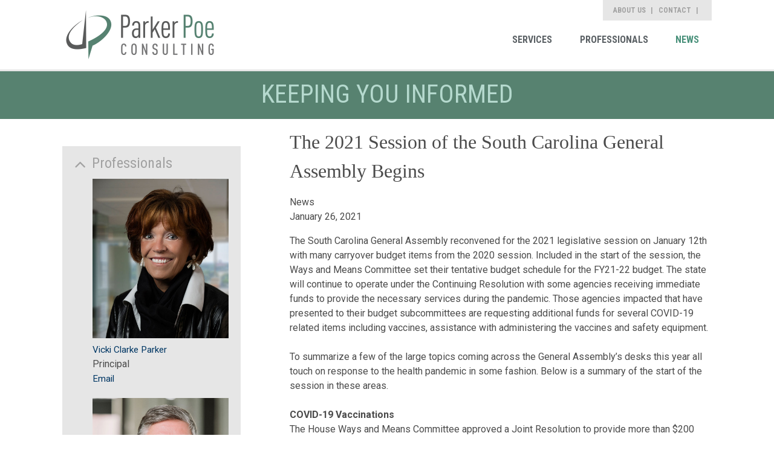

--- FILE ---
content_type: text/html; charset=utf-8
request_url: https://www.parkerpoeconsulting.com/news/2021/01/the-2021-session-of-the-south-carolina-general
body_size: 7782
content:


<!DOCTYPE html>
<html>
<head id="header">
        <meta charset="utf-8">
        <meta content="width=device-width, initial-scale=1.0" name="viewport">

        <link href="/assets/images/branding/favicon.ico" rel="shortcut icon" sizes="32x32" type="image/png">
        <link rel="canonical" href="https://www.parkerpoeconsulting.com/news/2021/01/the-2021-session-of-the-south-carolina-general" />

        <!-- apple -->
        <link href="/assets/images/branding/apple-touch-icon-114x114-precomposed.png" rel="apple-touch-icon-precomposed" sizes="114x114" type="image/png">
        <link href="/assets/images/branding/apple-touch-icon-72x72-precomposed.png" rel="apple-touch-icon-precomposed" sizes="72x72" type="image/png">
        <link href="/assets/images/branding/apple-touch-icon-57x57-precomposed.png" rel="apple-touch-icon-precomposed" sizes="57x57" type="image/png">
        <link href="/assets/images/branding/apple-touch-icon-precomposed.png" rel="apple-touch-icon-precomposed" type="image/png">

        <!-- stylesheets -->
        <!-- <link rel="stylesheet" type="text/css" href="//cloud.typography.com/7478072/746164/css/fonts.css" />-->
        <link rel="stylesheet" type="text/css" href="//fonts.googleapis.com/css?family=Roboto:400,100,300,500,700" />
        <link rel="stylesheet" type="text/css" href="//fonts.googleapis.com/css?family=Roboto+Condensed:400,700,300" />
        <link href="/assets/styles/print.css" rel="stylesheet" media="print">
        <link href="/assets/styles/styles.css?v=20230727" rel="stylesheet">
    

   <!-- Google tag (gtag.js) -->
    <script async src="https://www.googletagmanager.com/gtag/js?id=G-HZCFRV9PGW"></script>
    <script>
        window.dataLayer = window.dataLayer || [];
        function gtag() { dataLayer.push(arguments); }
        gtag('js', new Date());
        gtag('config', 'G-HZCFRV9PGW');
    </script>

    <script src='https://www.google.com/recaptcha/api.js'></script>
    <script src='/assets/scripts/libs/jquery/jquery.min.js'></script>
    <script data-main="/assets/scripts/config" src="/assets/scripts/libs/requirejs/require.js"></script>

    
    <link href="/assets/styles/templates/news-detail.css" rel="stylesheet">
    <link href="/assets/styles/print.css" rel="stylesheet" media="print">


  <script>
      (function () {
          var zi = document.createElement('script');
          zi.type = 'text/javascript';
          zi.async = true;
          zi.referrerPolicy = 'unsafe-url';
          zi.src = 'https://ws.zoominfo.com/pixel/62e981df953f3e008e0f0f8f';
          var s = document.getElementsByTagName('script')[0];
          s.parentNode.insertBefore(zi, s);
      })();
  </script>

    <meta name="twitter:card" content="Summary" />

<meta  property="og:type" content="website" />
<meta  property="og:title" content="The 2021 Session of the South Carolina General Assembly Begins" />
<meta  property="og:description" content="COVID-19 continues to the legislative session into the new year." />
<meta  property="og:image" content="https://www.parkerpoeconsulting.com/images/_wbmanaged/56609_wbc_socialimage.jpeg" />
<meta  name="twitter:card" content="summary_large_image" />
<meta  name="twitter:title" content="The 2021 Session of the South Carolina General Assembly Begins" />
<meta  name="twitter:description" content="COVID-19 continues to the legislative session into the new year." />
<meta  name="twitter:image" content="https://www.parkerpoeconsulting.com/images/_wbmanaged/56609_wbc_socialimage.jpeg" />

<script type="text/javascript">
 $(document).ready(function() {
  if ($('.wb-editor-form').length>0) {
    $.getScript("/satlib/h/resource/publicWBFormScripts.ashx");
  }
 });
</script>
<title>
	The 2021 Session of the South Carolina General Assembly Begins  |  Parker Poe Consulting
</title></head>
<body class=" shownews_page landing interior--news-events  ">
    <form method="post" action="./shownews.aspx?show=35630" id="ctl00">
<div class="aspNetHidden">
<input type="hidden" name="__VIEWSTATE" id="__VIEWSTATE" value="/[base64]/2/8iLcUz+G0djHAE=" />
</div>

<div class="aspNetHidden">

	<input type="hidden" name="__VIEWSTATEGENERATOR" id="__VIEWSTATEGENERATOR" value="C02E5F0B" />
</div>
        

<!-- mobile -->
<a href="javascript:void(0);" id="navigation__btn" class="offset--left"></a>
<div class="navigation--container__mobile">
    <nav role="navigation" aria-label="Parker Poe Main Navigation">
        <ul class="nav--list">
            <li class="nav--item"><a class="area" href="/Services" role="link">Services</a></li>
            <li class="nav--item"><a class="bio" href="/Professionals" role="link">Professionals</a></li>
            <li class="nav--item"><a class="news" href="/News" role="link">News</a></li>
        </ul>
    </nav>
    <nav role="navigation" aria-label="Parker Poe Secondary Navigation">
        <ul class="nav--list">
            <li class="nav--item"><a class="about" href="/aboutparkerpoeconsulting/aboutus" role="link">About Us</a></li>
            <li class="nav--item"><a class="contact" href="/contactus" role="link">Contact</a></li>
        </ul>
    </nav>
</div>
<!-- end mobile -->

        <section id="core" class="core">
            <header class="core--header">
                
                    <!-- Main Navigation Starts -->
                    <div class="navigation--container">
                        <h1>
                            <a href="/" role="link" title="Parker Poe">
                                
    <img src="/assets/images/branding/branding-main-logo.png" alt="ParkerPoe Consulting" />    

                            </a>
                        </h1>
                        <div class="print-logo">
                            
    <img src="/assets/images/branding/branding-main-logo.png" alt="ParkerPoe Consulting" />    

                        </div>
                        <div class="nav--group">
                            <nav role="navigation" aria-label="Parker Poe Secondary Navigation">
                                <ul class="nav--list">
                                    <li class="nav--item"><a class="about" href="/aboutparkerpoeconsulting/aboutus" role="link">About Us</a></li>
                                    <li class="nav--item"><a class="contact" href="/contactus" role="link">Contact</a></li>
                                </ul>
                            </nav>
                            <nav role="navigation" aria-label="Parker Poe Consulting Main Navigation">
                                <ul class="nav--list">
                                    <li class="nav--item"><a class="services" href="/Services" role="link">Services</a></li>
                                    <li class="nav--item"><a class="bio" href="/Professionals" role="link">Professionals</a></li>
                                    <li class="nav--item"><a class="news" href="/News" role="link">News</a></li>
                                </ul>
                            </nav>
                        </div>
                    </div>
                    <!-- Main Navigation Ends -->
                
            </header>
            <progress value="0"></progress>
            
    <h2 class="content-heading">Keeping you informed</h2>

    <section class="content detail">
        <div class="content--base column--two align--right">
            <h1>The 2021 Session of the South Carolina General Assembly Begins</h1>
            <h3></h3>
            <ul>
                <li>News</li>
                <li>January 26, 2021</li>
            </ul>
            <article>
                <div>
                    <p>The South Carolina General Assembly reconvened for the 2021 legislative session on January 12th with many carryover budget items from the 2020 session. Included in the start of the session, the Ways and Means Committee set their tentative budget schedule for the FY21-22 budget. The state will continue to operate under the Continuing Resolution with some agencies receiving immediate funds to provide the necessary services during the pandemic. Those agencies impacted that have presented to their budget subcommittees are requesting additional funds for several COVID-19 related items including vaccines, assistance with administering the vaccines and safety equipment.</p>

<p>To summarize a few of the large topics coming across the General Assembly&rsquo;s desks this year all touch on response to the health pandemic in some fashion. Below is a summary of the start of the session in these areas.</p>

<p><strong>COVID-19 Vaccinations</strong><br />
The House Ways and Means Committee approved a Joint Resolution to provide more than $200 million from contingency funds for COVID-19 vaccinations. Funds, shared between DHEC and MUSC total more than $100 million, with the remainder to be allocated to hospitals and other providers to administer vaccines across the state.</p>

<p><strong>COVID-19 Liability Protections</strong><br />
The Governor is pushing for COVID-19 liability protections for businesses acting in good faith to follow public health guidelines. Many business associations and organizations across the state are pushing for these protections to help businesses remain operational. Both the Senate and the House have now pre-filed or introduced bills (S.147 and H.3597).</p>

<p>A Senate Judiciary Subcommittee met to discuss COVID-19 liability in late January and will continue to do so moving forward.</p>

<p><strong>Broadband Internet</strong><br />
In addition to the $50 million invested in broadband in 2020, McMaster has proposed $30 million for expansion. The current environment may not be able to accommodate the full request but this is a symbol that broadband expansion is a priority for the General Assembly.</p>

<p><strong>Workforce Development and Education</strong><br />
Governor McMaster announced he is allocating just shy of $20 million from the Governor&rsquo;s Emergency Education Relief (GEER) Fund for education and workforce training. These are funds that were previously assigned to state governors via the CARES Act to support agencies that have a role in education and have been adversely impacted by the COVID-19 pandemic. The funds, per the announcement, will be allocated with:</p>

<ul>
	<li>$8 million to the South Carolina Technical College System for workforce training for 3,100 adults in such career areas as: Healthcare, Computer Technology and Information Technology, Advanced Manufacturing, Distribution and Logistics, and Criminal Justice and Corrections.</li>
	<li>$7 million to early childhood education</li>
	<li>$4.9 million to address the educational needs of foster care children and youth in group homes.</li>
</ul>

<p>The Ways and Means Committee unanimously approved H.3609 to transfer $50 million from the Contingency Reserve Fund to the Executive Budget Office allocating these dollars to districts to restore teacher step increases that were suspended in 2020.</p>

<p>Further proposed budget allocations include $176 million for capital improvement projects at colleges and universities, $80 million need-based scholarships/grants at public and private colleges and universities, and $5.6 million to put a full-time nurse in every school district across the state.</p>

<p><strong>Unemployment Benefits</strong><br />
The Department of Employment and Workforce (DEW) announced it has paid more than $10 million in the first found of Federal Pandemic Unemployment Compensation benefits. Starting with the week ending January 2, 2021, those eligible to receive at least $1 of unemployment will also receive an additional $300 on top of their weekly benefit amount.</p>

<p>For more information, please contact us or your regular Parker Poe Consulting contact.</p>

                </div>
            </article>
            
            
        </div>
        <aside class="sidebar--generaln">
            
                    <div class="is-expanded sidebar--accordion">
                        <h5>Professionals</h5>
                        <ul>
                
                    <li>
                        <a href='/professionals/Parker'><img src='/images/ConProfessional/67710_websiteimage.jpg' alt='' width='295' height='346'></a><br>
                        <a href="/professionals/Parker">Vicki Clarke Parker</a><br>
                        Principal<br/>
                        <a href="mailto:vicki@parkerpoeconsulting.com">Email</a>
                    </li>
                
                    <li>
                        <a href='/professionals/Puhlasky'><img src='/images/ConProfessional/79834_websiteimage.jpg' alt='' width='295' height='346'></a><br>
                        <a href="/professionals/Puhlasky">Jason J.  Puhlasky</a><br>
                        Principal<br/>
                        <a href="mailto:jason@parkerpoeconsulting.com">Email</a>
                    </li>
                
                    <li>
                        <a href='/professionals/Hiott'><img src='/images/ConProfessional/67599_websiteimage.jpg' alt='' width='295' height='346'></a><br>
                        <a href="/professionals/Hiott">Lander Hiott</a><br>
                        Deputy Principal<br/>
                        <a href="mailto:lander@parkerpoeconsulting.com">Email</a>
                    </li>
                
                    </ul>
                    </div>
                
            
                    <div class="is-expanded sidebar--accordion">
                        <h5>Practices</h5>
                        <ul>
                
                    <li><a href="/practices/sc-government-relations">South Carolina Government Relations</a></li>
                
                    </ul>
                    </div>
                
            
        </aside>
    </section>

            

<!-- Footer Section starts -->
<footer id="footer">
    <section class="content--grid">
        <div class="content--mask">
            <ul>
                <li><a href="/termsofuse" role="link">Terms of Use</a></li>
                <li><a href="/disclaimer" role="link">Disclaimer</a></li>
                <li><a href="/contactus" role="link">Contact Us</a></li>
            </ul>
            <div class="social--container">
                <ul>
                    <li><a href="https://www.facebook.com/parkerpoeconsulting/" role="link" target="Facebook">Facebook</a></li>
                    <li><a href="https://twitter.com/PP_Consulting" role="link" target="Twitter">Twitter</a></li>
                    <li><a href="https://www.linkedin.com/company/5245540?trk=vsrp_companies_res_name&trkInfo=VSRPsearchId%3A471795911484757407760%2CVSRPtargetId%3A5245540%2CVSRPcmpt%3Aprimary" role="link" target="Linkedin">Linkedin</a></li>
                    
                </ul>
            </div>
        </div>
    </section>
    <h6>© Copyright 2026 Parker Poe Consulting</h6>
</footer>
<!-- Footer Section Ends -->

        </section>
        <!-- CORE -->
    </form>
    
    <script type="text/javascript">
        //<![CDATA[
        require(['main'], function () {
            require(['app/expand-collapse'], function () {

            });
        });
        //]]>
    </script>

    <div id="scripts">
        <script type="text/javascript">
            // custom form wrapper
            function sl_wbf_SubmitCallback(wrapper, valid) {
                var fields = wrapper.find(".wb-editor-form-element");

                var requiredfields = fields.filter("[required='required'][type='email']");
                requiredfields.each(function () {
                    var em = $(this).val();
                    var atpos = em.indexOf("@");
                    var dotpos = em.lastIndexOf(".");
                    if (atpos < 1 || dotpos < atpos + 2 || dotpos + 2 >= em.length || em.length == 0) {
                        $(this).addClass("wb-editor-form-invalid");
                        valid = false;
                    }
                    else {
                        $(this).removeClass("wb-editor-form-invalid");
                    }
                });

                if (grecaptcha.getResponse() == '') {
                    wrapper.find(".g-recaptcha").append("<div class='wb-editor-form-captcha-failed'>Captcha Failed</div>");
                    valid = false;
                }
                else {
                    wrapper.find(".g-recaptcha .wb-editor-form-captcha-failed").hide();
                }
                return valid;
            }

            $(".wb-editor-form .g-recaptcha").contents().filter(function () {
                return (this.nodeType == 3);
            }).remove();

            //<![CDATA[

            require(['main'], function () {
                require(['jquery', 'app/defaultbutton'], function ($) {
                    $('#navigation__btn').on('click', function (e) {
                        e.preventDefault();
                        return $('body').toggleClass("offset--left");
                    });

                    $('#search-btn-mobile').on('click', function (e) {
                        e.preventDefault();

                        var keyword = $('.site-search #form--search').val();
                        if (keyword != '' && keyword != 'What Can We Help You Find?') {
                            document.location.href = '/search?qu=' + keyword;
                        }
                        return false;
                    });
                });
            });

            require(['main'], function () {
                require(['jquery', 'app/defaultbutton', 'app/progress-polyfill'], function ($) {

                    $('header a').each(function () {
                        var a = new RegExp('/' + window.location.host + '/');
                        var alink = $(this).attr("href");
                        if (alink.indexOf("javascript") < 0 && alink.indexOf("#") < 0 && alink.indexOf("http") >= 0 && !a.test(alink)) {
                            $(this).attr("target", "_blank");
                        }
                    });
                    $(document).on('ready', function () {
                        var winHeight = $(window).height(),
                            docHeight = $(document).height(),
                            progressBar = $('progress'),
                            max, value;

                        /* Set the max scrollable area */
                        max = docHeight - winHeight;
                        progressBar.attr('max', max);

                        $(document).on('scroll', function () {
                            value = $(window).scrollTop();
                            progressBar.attr('value', value);
                        });

                        $(window).on('resize', function () {
                            winHeight = $(window).height(),
                                docHeight = $(document).height();

                            max = docHeight - winHeight;
                            progressBar.attr('max', max);

                            value = $(window).scrollTop();
                            progressBar.attr('value', value);
                        });
                    });

                    $('.sitesearch--container .form--label').on('click', function () {
                        $('.core--header .form--items').slideToggle();
                        $(this).toggleClass('close');
                        if ($(this).hasClass('close')) {
                            $('input#form--search').focus();
                        }
                    });

                    $('#search-btn').click(function (e) {
                        e.preventDefault();

                        var keyword = $('.sitesearch--container #form--search').val();
                        if (keyword != '' && keyword != 'What Can We Help You Find?') {
                            document.location.href = '/search?qu=' + keyword;
                        }
                        return false;
                    });
                });
            });
            //]]>
        </script>

      <noscript>
        <img src=https://ws.zoominfo.com/pixel/62e981df953f3e008e0f0f8f width="1" height="1" style="display: none;" alt="websights"/>
      </noscript>
    </div>
</body>
</html>
<!-- Cached:1/22/2026 11:24:56 AM -->


--- FILE ---
content_type: text/css
request_url: https://www.parkerpoeconsulting.com/assets/styles/styles.css?v=20230727
body_size: 12410
content:
@charset "UTF-8";

/* ==========================================================================

   IMPORTS

   ========================================================================== */

/*

   Dependencies and 3rd-Party Frameworks  

   ========================================================================== */

@import url(/assets/styles/libs/components-font-awesome/font-awesome.css);

/* ==========================================================================

   Normalize.scss settings

   ========================================================================== */

/**

 * Includes legacy browser support IE6/7

 *

 * Set to false if you want to drop support for IE6 and IE7

 */

/* ==========================================================================

   HTML5 display definitions

   ========================================================================== */

/*

 * Corrects `block` display not defined in IE 8/9.

 */

@import url(/assets/styles/libs/components-font-awesome/font-awesome.css);

@import url(/assets/styles/libs/components-font-awesome/font-awesome.css);

article,
aside,
details,
figcaption,
figure,
footer,
header,
hgroup,
main,
nav,
section,
summary { display: block; }



/**

 * Correct `inline-block` display not defined in IE 6/7/8/9 and Firefox 3.

 */

audio,
canvas,
video { display: inline-block; }



/**

 * Prevents modern browsers from displaying `audio` without controls.

 * Remove excess height in iOS 5 devices.

 */

audio:not([controls]) { display: none; height: 0; }



/**

 * Address styling not present in IE 8/9.

 */

[hidden] { display: none; }



/* ==========================================================================

   Base

   ========================================================================== */

/**

 * 1. Set default font family to sans-serif.

 * 2. Prevent iOS text size adjust after orientation change, without disabling

 * 3.Corrects text resizing oddly in IE 6/7 when body `font-size` is set using

 *    `em` units.

 */

html { font-family: sans-serif; /* 1 */ -ms-text-size-adjust: 100%; /* 2 */ -webkit-text-size-adjust: 100%; /* 2 */ }



/**

 * Remove default margin.

 */

body { margin: 0; }



/* ==========================================================================

   Links

   ========================================================================== */

/**

 * Address `outline` inconsistency between Chrome and other browsers.

 */

/**

 * Improves readability when focused and also mouse hovered in all browsers.

 */

a:focus { outline: thin dotted; }

a:active, a:hover { outline: 0; }



/* ==========================================================================

   Typography

   ========================================================================== */

/**

 * Addresses font sizes and margins set differently in IE 6/7.

 * Address variable `h1` font-size and margin within `section` and `article`

 * contexts in Firefox 4+, Safari 5, and Chrome.

 */

h1 { font-size: 2em; margin: 0.67em 0; }



/**

 * Address styling not present in IE 8/9, Safari 5, and Chrome.

 */

abbr[title] { border-bottom: 1px dotted; }



/**

 * Address style set to `bolder` in Firefox 4+, Safari 5, and Chrome.

 */

b,
strong { font-weight: bold; }



/**

 * Address styling not present in Safari 5 and Chrome.

 */

dfn { font-style: italic; }



/**

 * Address differences between Firefox and other browsers.

 */

hr { box-sizing: content-box; height: 0; }



/**

 * Addresses styling not present in IE 8/9.

 */

mark { background: #ff0; color: #000; }



/**

 * Addresses margins set differently in IE 6/7.

 */

/**

 * Correct font family set oddly in Safari 5 and Chrome.

 */

code,
kbd,
pre,
samp { font-family: monospace, serif; font-size: 1em; }



/**

 * Improve readability of pre-formatted text in all browsers.

 */

pre { white-space: pre-wrap; }



/**

 *  Set consistent quote types.

 */

q { quotes: "\201C" "\201D" "\2018" "\2019"; }



/**

 * Address inconsistent and variable font size in all browsers.

 */

small { font-size: 80%; }



/**

 * Prevent `sub` and `sup` affecting `line-height` in all browsers.

 */

sub,
sup { font-size: 75%; line-height: 0; position: relative; vertical-align: baseline; }



sup { top: -8px; }



sub { bottom: -0.25em; }



/* ==========================================================================

   Embedded content

   ========================================================================== */

/**

 * 1. Remove border when inside `a` element in IE 8/9.

 * 2. Improves image quality when scaled in IE 7.

 */

img { border: 0; }



/**

 * Correct overflow displayed oddly in IE 9.

 */

svg:not(:root) { overflow: hidden; }



/* ==========================================================================

   Figures

   ========================================================================== */

/**

 * Address margin not present in IE 8/9 and Safari 5.

 */

figure { margin: 0; }



/* ==========================================================================

   Forms

   ========================================================================== */

/**

 * Define consistent border, margin, and padding.

 */

fieldset { border: 1px solid #c0c0c0; margin: 0 2px; padding: 0.35em 0.625em 0.75em; }



/**

 * 1. Correct `color` not being inherited in IE 8/9.

 * 2. Remove padding so people aren't caught out if they zero out fieldsets.

 * 3. Corrects text not wrapping in Firefox 3.

 * 4. Corrects alignment displayed oddly in IE 6/7.

 */

legend { border: 0; /* 1 */ padding: 0; /* 2 */ }



/**

 * 1. Correct font family not being inherited in all browsers.

 * 2. Correct font size not being inherited in all browsers.

 * 3. Address margins set differently in Firefox 4+, Safari 5, and Chrome.

 * 4. Improves appearance and consistency in all browsers.

 */

button, input, select, textarea { font-family: inherit; /* 1 */ font-size: 100%; /* 2 */ margin: 0; /* 3 */ }

/**

 * Address Firefox 4+ setting `line-height` on `input` using `!important` in

 * the UA stylesheet.

 */

button, input { line-height: normal; }

/**

 * Address inconsistent `text-transform` inheritance for `button` and `select`.

 * All other form control elements do not inherit `text-transform` values.

 * Correct `button` style inheritance in Chrome, Safari 5+, and IE 8+.

 * Correct `select` style inheritance in Firefox 4+ and Opera.

 */

button, select { text-transform: none; }



/**

 * 1. Avoid the WebKit bug in Android 4.0.* where (2) destroys native `audio`

 *    and `video` controls.

 * 2. Correct inability to style clickable `input` types in iOS.

 * 3. Improve usability and consistency of cursor style between image-type

 *    `input` and others.

 * 4. Removes inner spacing in IE 7 without affecting normal text inputs.

 *    Known issue: inner spacing remains in IE 6.

 */

button, html input[type="button"], input[type="reset"], input[type="submit"] { -webkit-appearance: button; /* 2 */ cursor: pointer; /* 3 */ }



/**

 * Re-set default cursor for disabled elements.

 */

button[disabled], html input[disabled] { cursor: default; }



/**

 * 1. Address box sizing set to `content-box` in IE 8/9.

 * 2. Remove excess padding in IE 8/9.

 * 3. Removes excess padding in IE 7.

 *    Known issue: excess padding remains in IE 6.

 */

input[type="checkbox"], input[type="radio"] { box-sizing: border-box; /* 1 */ padding: 0; /* 2 */ }

/**

 * 1. Address `appearance` set to `searchfield` in Safari 5 and Chrome.

 * 2. Address `box-sizing` set to `border-box` in Safari 5 and Chrome

 *    (include `-moz` to future-proof).

 */

input[type="search"] { -webkit-appearance: textfield; /* 1 */ /* 2 */ box-sizing: content-box; }

/**

 * Remove inner padding and search cancel button in Safari 5 and Chrome

 * on OS X.

 */

input[type="search"]::-webkit-search-cancel-button,
input[type="search"]::-webkit-search-decoration { -webkit-appearance: none; }

/**

 * Remove inner padding and border in Firefox 4+.

 */

button::-moz-focus-inner,
input::-moz-focus-inner { border: 0; padding: 0; }



/**

 * 1. Remove default vertical scrollbar in IE 8/9.

 * 2. Improve readability and alignment in all browsers.

 */

textarea { overflow: auto; /* 1 */ vertical-align: top; /* 2 */ }



/* ==========================================================================

   Tables

   ========================================================================== */

/**

 * Remove most spacing between table cells.

 */

table { border-collapse: collapse; border-spacing: 0; }



/**

 * Libraries or frameworks which are required for or used by other modules

 *

 * Import the grid-settings before importing Neat

 * There are settings specified in the grid-settings file that are

 * required by Neat and should be specified before Neat is included

 */

@font-face { font-family: 'NoSpace'; font-weight: normal; font-style: normal; src: url("/assets/fonts//zerowidthspaces.eot"); src: url("/assets/fonts//zerowidthspaces.woff") format("woff"), url("/assets/fonts//zerowidthspaces.ttf") format("truetype"), url("/assets/fonts//zerowidthspaces.svg#NoSpace") format("svg"); }

/**

 * Media Queries

 * Media Queries for global elements based on screen variants:

 */

@font-face { font-family: 'NoSpace'; font-weight: normal; font-style: normal; src: url("/assets/fonts//zerowidthspaces.eot"); src: url("/assets/fonts//zerowidthspaces.woff") format("woff"), url("/assets/fonts//zerowidthspaces.ttf") format("truetype"), url("/assets/fonts//zerowidthspaces.svg#NoSpace") format("svg"); }

/**

 * Media Queries

 * Media Queries for global elements based on screen variants:

 */

p { margin: 0 0 24px; }



a { color: #578270; text-decoration: none; }

a:hover { color: #4B4B4B; }

a:active, a:focus { color: #4B4B4B; outline: none; }



hr { border-bottom: 1px solid #DDD; border-left: none; border-right: none; border-top: none; margin: 24px 0; }



img,
video { margin: 0; max-width: 100%; height: auto; }



abbr, acronym { border-bottom: 1px dotted #DDD; cursor: help; }



address { display: block; margin: 0 0 12px; }



hgroup { margin-bottom: 12px; }



del { color: #717171; }



blockquote { border: 0 none; color: #595959; margin: 0 0 24px 24px; }

@media screen and (min-width: 48em) {

    blockquote { border-left: 3px solid #DDD; padding-left: 36px; }
}



cite { color: #8b8b8b; font-style: italic; }

cite:before { content: '\2014 \00A0'; }



input, textarea { -webkit-appearance: none; -webkit-border-radius: 0; }



/**

 * Heading groups and generic any-heading class.

 * To target any heading of any level simply apply a class of `.hN`, e.g.:

 *

   <hgroup>

       <h1 class=hN>inuit.css</h1>

       <h2 class=hN>Best. Framework. Ever!</h2>

   </hgroup>

 *

 */

hgroup .hN { margin-bottom: 0; }



/**

 * A series of classes for setting massive type; for use in heroes, mastheads,

 * promos, etc.

 */

/*------------------------------------*\

    $SMALLPRINT

\*------------------------------------*/

/**

 * A series of classes for setting tiny type; for use in smallprint etc.

 */

footer .content--grid .social--container > ul ul { margin: 0; padding: 0; }
footer .content--grid .social--container > ul ul > li { list-style: none; }

/** ClearFix **/

footer .content--grid .social--container > ul ul { margin: 0; padding: 0; }
footer .content--grid .social--container > ul ul > li { list-style: none; }

.clearfix:after { content: "."; display: block; height: 0; clear: both; visibility: hidden; zoom: 1; }

/** Buttons Base **/

/** Homepage Section Overviews **/

/** Interior Page Header **/

/** Interior Page Title **/

.content--section > h4 { font: 1.875rem/1em Sentinel Ssm A, Sentinel Ssm B, serif; font-size: 1.75rem; line-height: 1em; font-family: Sentinel Ssm A, Sentinel Ssm B, serif; margin-bottom: 15px; }



.content--section { margin-bottom: 1.5em; }

    .content--section a { text-decoration: underline; }
    .content .content--base a { text-decoration: underline; }

    .professionals-listing a { text-decoration: none !important; }
    .content--news > li > h3 > a { text-decoration: none !important; }
    .listing__title a { text-decoration: none !important; }

.listing { list-style: none; padding: 0; margin: 0; }

.listing > li { margin-bottom: 1.5rem; }



.listing__title { font: 1.35rem/1.2em Sentinel Ssm A, Sentinel Ssm B, serif; font-size: 1.35rem; line-height: 1.2em; font-family: Sentinel Ssm A, Sentinel Ssm B, serif; margin-bottom: 0px; }



.listing__date { font-size: 0.8em; font-weight: 700; color: #999999; }



.listing__tag { font-style: italic; }

.listing__tag a { color: #999999 !important; }

.listing__tag a:hover { color: black; }



p { margin: 0 0 24px; }



a { color: #578270; text-decoration: none; }

a:hover { color: #4B4B4B; }

a:active, a:focus { color: #4B4B4B; outline: none; }



hr { border-bottom: 1px solid #DDD; border-left: none; border-right: none; border-top: none; margin: 24px 0; }



img,
video { margin: 0; max-width: 100%; height: auto; }



abbr, acronym { border-bottom: 1px dotted #DDD; cursor: help; }



address { display: block; margin: 0 0 12px; }



hgroup { margin-bottom: 12px; }



del { color: #717171; }



blockquote { border: 0 none; color: #595959; margin: 0 0 24px 24px; }

@media screen and (min-width: 48em) {

    blockquote { border-left: 3px solid #DDD; padding-left: 36px; }
}



cite { color: #8b8b8b; font-style: italic; }

cite:before { content: '\2014 \00A0'; }



input, textarea { -webkit-appearance: none; -webkit-border-radius: 0; }



/**

 * Heading groups and generic any-heading class.

 * To target any heading of any level simply apply a class of `.hN`, e.g.:

 *

   <hgroup>

       <h1 class=hN>inuit.css</h1>

       <h2 class=hN>Best. Framework. Ever!</h2>

   </hgroup>

 *

 */

hgroup .hN { margin-bottom: 0; }



/**

 * A series of classes for setting massive type; for use in heroes, mastheads,

 * promos, etc.

 */

/*------------------------------------*\

    $SMALLPRINT

\*------------------------------------*/

/**

 * A series of classes for setting tiny type; for use in smallprint etc.

 */

footer .content--grid .social--container > ul ul { margin: 0; padding: 0; }

footer .content--grid .social--container > ul ul > li { list-style: none; }



/**

 * Specfic Module Styles :: Main

 * All Resloutions and HIPDIs are included in

 * this file.

 */

/**

 * 1. Apply a natural box layout model to all elements

 *    http://www.paulirish.com/2012/box-sizing-border-box-ftw/

 *

 * 2. Apply font-smoothing to combat jagged edges of font-face fonts

 *

 * 3. Remove the default browser outline for active and focused elements

 * 

 * 4. Prevent Flicking on webkit base browser with transitioning

 *

 */

*, *:before, *:after { box-sizing: border-box; /* 1 */ outline: none !important; /* 3 */ -webkit-font-smoothing: antialiased; -moz-osx-font-smoothing: grayscale; }



html { font-size: 100%; font-size: 1em; font-family: sans-serif; }



body { color: #4B4B4B; font-family: Roboto, sans-serif; font-size: 1em; line-height: 1.5; overflow-x: hidden; }



h1, h2, h3, h4, h5, h6 { font-weight: 400; text-rendering: optimizeLegibility; margin: 0; }

/* custom */
h7 { margin: 0; font-size: 18px; }

html,
body { background-color: white; height: 100%; }



html { font-family: Roboto, sans-serif; }



a { color: #578270; text-decoration: none; }



a[href='javascript:nolink(0);'], a[href='javascript:nolink(0)']:hover { cursor: text; }



input:focus,
select:focus,
textarea:focus,
button:focus,
[contenteditable="true"]:focus { outline: none; }



.is-hidden { display: none; }



progress { display: none; }



.blockquote { color: #547d6c; margin: 15px 0px 15px 15px; display: block !important; line-height: 1; font-size: 1.25em; }

.blockquote:before { font-family: "FontAwesome"; content: "\f10d"; vertical-align: super; margin-right: 3px; }

.blockquote:after { font-family: "FontAwesome"; content: "\f10e"; vertical-align: super; margin-left: 3px; }



.content--search--toggle { padding: 0 3.125% 0; font-family: Roboto Condensed, sans-serif; }

.content--search--toggle .form-search-more { background: #578270; display: inline-block; padding: 0 9px 2px; }

.content--search--toggle .form-search-more a { color: #60ae96; font-weight: bold; }



.offset--left { transition: all .2s ease; }

.offset--left #navigation__btn.offset--left, .offset--left #core { margin-left: 270px; transition: all .2s ease; }

.offset--left #navigation__btn.offset--left:after { content: "\f00d"; }

.offset--left .navigation--container__mobile { left: 0; transition: all .2s ease; }

.offset--left .navigation--container__mobile #search-btn-mobile { height: 40px; }



#navigation__btn { position: fixed; display: inline-block; width: 100%; height: 40px; background: #e6e6e6; z-index: 9; -webkit-transform: translate3d(0, 0, 4px); transform: translate3d(0, 0, 4px); cursor: pointer; color: #999999; }

#navigation__btn.offset--left { margin-left: 0px; }

@media screen and (min-width: 48em) {

    #navigation__btn { display: none; }
}

#navigation__btn::after, #navigation__btn:after { content: "\f0c9"; font-family: "FontAwesome"; font-size: 1.5rem; padding: 1.5px 15px; text-align: center; display: inline-block; width: 48px; margin-left: 0px; }



#core { transition: all .2s ease; z-index: 0; position: absolute; left: 0; width: 100%; overflow: hidden; }

@media screen and (min-width: 48em) {

    #core { position: relative; width: auto; }
}

#core.offset--left { left: 270px; }

#core > h2 { padding: 10px 0; background: #578270; color: #b5d9ce; font-family: Roboto Condensed, sans-serif; font-weight: 500; text-align: center; font-size: 1.5em; text-transform: uppercase; }

#core > h2.is-sticky { width: 100%; z-index: 19; }

@media screen and (min-width: 48em) {

    #core > h2.is-sticky { margin-top: 115px; position: fixed; }
}

@media screen and (min-width: 48em) {

    #core > h2 { font-size: 2.6em; }
}



section.below-sticky { position: relative; margin-top: 0px; }

@media screen and (min-width: 48em) {

    section.below-sticky { margin-top: 189px; }
}



.content { position: relative; padding-top: 1px; margin: 0 auto; overflow: hidden; max-width: 72.125em; }

@media screen and (min-width: 64em) {

    .content { padding: 45px 3.125% 95px; }
}

.content .page-tools { position: relative; float: right; color: #8a8a8a; }

.content .page-tools .share { float: left; padding: 5px; cursor: pointer; }

.content .page-tools .share:hover, .content .page-tools .share.open { color: #003764; }

.content .page-tools .share i { padding-left: 5px; }

.content .page-tools .pdf { float: left; padding: 5px; cursor: pointer; }

.content .page-tools .pdf a { color: #8a8a8a; }

.content .page-tools .pdf a:hover { color: #003764; }

.content .page-tools .share-box { display: none; position: absolute; background: #e6e6e6; top: 25px; z-index: 50; width: 175px; right: 0%; }

.content .page-tools .share-box div { margin: 10px; padding: 7px 10px 7px 20px; background: #fff; border: 1px solid #c2c2c2; font-family: "Roboto Condensed"; font-weight: 700; font-size: 16px; text-transform: uppercase; }

.content .page-tools .share-box div a { color: #9b9b9b; }

.content .page-tools .share-box div a:hover { color: #003764; }

.content .page-tools .share-box div i { padding: 2px; font-size: 1.25em; float: right; }

.content .page-tools .share-box div.twitter a:hover { color: #55acee; }

.content .page-tools .share-box div.linked-in a:hover { color: #0976b4; }

.content .content--base { padding: 3.125%; }

.content .content--base .mobile--jumpto { display: none; }

@media all and (max-width: 48em) {

    .content .content--base .mobile--jumpto { display: block; padding: 10px; margin-bottom: 5px; margin-top: 20px; background-color: #e6e6e6; color: #a1a1a1; }
}

@media all and (max-width: 48em) {

    .content .content--base .mobile--jumpto:hover { color: #4b4b4b; }
}

@media screen and (min-width: 48em) {

    .content .content--base { padding: 0; }
}

.content .content--base > h4 { font: normal 2.375em/1.25em Sentinel Ssm A, Sentinel Ssm B, serif; margin: 0 auto 15px; }

@media screen and (min-width: 48em) {

    .content .content--base > h4 { font-size: 2.6875em; line-height: 1.3em; }
}

.content .content--base > img { margin-bottom: 1.875rem; }

@media screen and (min-width: 48em) {

    .content .content--base.column--two { width: 65%; }
}

.content .content--base.column--three { width: 30%; }

@media screen and (min-width: 48em) {

    .content .content--base.align--right { float: right; }
}

.content .content--base.align--left { float: left; }

.content .content--base.column--half { width: 49%; margin-left: 1%; }

.content .content--base.column--half:nth-child(even) { margin-left: 0; }

.content .content--meta { margin: 2.75rem 0; }

.content .content--meta > span { text-transform: uppercase; font: 700 0.875em/1.3em Roboto Condensed, sans-serif; display: inline-block; margin-bottom: 0.5rem; }

.content .content--meta > h4 { font: 500 1.5em/0.95em Roboto, sans-serif; color: #003764; }

.content .content--meta > p { font-style: italic; margin: 0; }

.content .content--meta > a { text-transform: uppercase; color: #698399; font-size: 1em; font-weight: 700; display: inline-block; overflow: hidden; text-indent: -5em; }

.content .content--meta > a:after, .content .content--meta > a::after { content: "\f003"; font: 700 1em/1.3em "FontAwesome"; color: #698399; padding: 0 10px; margin: -3px 10px 0; display: inline-block; vertical-align: middle; text-indent: 0.95em; }

.content .content--meta > a:hover, .content .content--meta > a:hover:after, .content .content--meta > a:hover:after { color: tint(#698399, 80); border-color: tint(#698399, 80); }

@media screen and (min-width: 48em) {

    .content aside { width: 30%; }
}

@media screen and (min-width: 64em) {

    .content aside { width: 18.4375em; }
}

.content aside .sidebar--image--iab { background: #003764; color: white; margin-bottom: 20px; }

.content aside .sidebar--image--iab img { width: 100%; }

.content aside .sidebar--image--iab > div { padding: 1.25em 1.875em; }

.content aside .sidebar--image--iab > div > a { text-transform: uppercase; color: #698399; font-size: 1em; font-weight: 700; display: inline-block; }

.content aside .sidebar--image--iab > div > a:after, .content aside .sidebar--image--iab > div > a::after { content: "\f003"; font: 700 1em/1.3em "FontAwesome"; color: #698399; padding: 0 10px; margin: -3px 10px 0; display: inline-block; vertical-align: middle; border-left: 1px solid #698399; }

.content aside .sidebar--image--iab > div > a:hover, .content aside .sidebar--image--iab > div > a:hover:after, .content aside .sidebar--image--iab > div > a:hover:after { color: tint(#698399, 80); border-color: tint(#698399, 80); }

.content aside .sidebar--image--iab > div > h4 { font: normal 1.75em/1em Sentinel Ssm A, Sentinel Ssm B, serif; }

.content aside .sidebar--image--iab > div > h4 a { color: white; }

.content aside .sidebar--image--iab > div > h4 a:hover { color: #698399; }

.content aside .sidebar--image--iab > div > p { font: italic 1.125em/1.3em Sentinel Ssm A, Sentinel Ssm B, serif; margin: 0; }

.content aside .sidebar--accordion { position: relative; width: 100%; padding: 10px 20px; background: #e6e6e6; border-top: 1px solid white; border-bottom: 1px solid #c4c4c4; display: table; margin-bottom: 2px; }

@media all and (max-width: 64em) {

    .content aside .sidebar--accordion { padding: 10px; }
}

.content aside .sidebar--accordion > h5 { width: 100%; line-height: 1.3em; font: 500 1.5em/1.3em Roboto Condensed, sans-serif; padding: 0 30px; color: #a1a1a1; transition: color 0.5s; cursor: pointer; }

.content aside .sidebar--accordion > h5 > a { color: #a1a1a1; transition: color 0.5s; }

.content aside .sidebar--accordion > h5:before, .content aside .sidebar--accordion > h5::before { content: "\f107"; font: 500 30px/1.3em "FontAwesome"; color: #a1a1a1; padding: 0 10px; margin-left: -40px; display: inline-block; vertical-align: middle; transition: color 0.5s; }

.content aside .sidebar--accordion > h5:hover { color: #4B4B4B; transition: color 0.5s; }

.content aside .sidebar--accordion > h5:hover a { color: #4B4B4B; transition: color 0.5s; }

.content aside .sidebar--accordion > h5:hover:before, .content aside .sidebar--accordion > h5:hover::before { color: #4B4B4B; transition: color 0.5s; }

.content aside .sidebar--accordion > ul { display: inline-block; margin: 0; padding: 0 0 0 30px; list-style: none; width: 100%; }

.content aside .sidebar--accordion > ul > li { margin-bottom: 10px; padding: 5px 0; }

.content aside .sidebar--accordion > ul > li > a { color: #003764; font-size: 0.95em; }

.content aside .sidebar--accordion > ul > li > a:hover { color: #4B4B4B; }

.content aside .sidebar--accordion > ul img { width: 100%; }

.content aside .sidebar--accordion.can-expand h5:before, .content aside .sidebar--accordion.can-expand h5::before { content: "\f107"; }

.content aside .sidebar--accordion.can-expand > ul { display: none; }

.content aside .sidebar--accordion.is-expanded h5:before, .content aside .sidebar--accordion.is-expanded h5::before { content: "\f106"; }

.content aside .sidebar--accordion.active h5 a, .content aside .sidebar--accordion.active h5:before, .content aside .sidebar--accordion.active h5::before { color: #4B4B4B; }

.content aside .sidebar--accordion.active ul li.active a { color: #4B4B4B; font-weight: 500; }

.content#disclaimer { margin-bottom: 20px; }

@media screen and (min-width: 64em) {

    .content.detail { padding: 14px 3.125% 95px; }
}

@media screen and (min-width: 48em) {

    .content.detail .content--base.align--right { float: right; clear: right; }
}

.content.detail aside { padding-top: 30px; }



header.core--header, .content--grid { width: 100%; margin: 0 auto; }



header.core--header { top: 0; background: white; z-index: 1000; border-bottom: 3px solid #e6e6e6; padding-top: 20px; -webkit-transform: translate3d(0, 0, 3px); transform: translate3d(0, 0, 3px); }

@media screen and (min-width: 48em) {

    header.core--header { position: fixed; }

    header.core--header ~ h2.content-heading { margin-top: 115px; }
}

@media screen and (min-width: 48em) {

    header.core--header { overflow: hidden; padding-top: 0; }
}

header.core--header .site-megamenu { display: none; position: relative; height: 100px; }

@media all and (max-width: 48em) {

    header.core--header .site-megamenu { height: 130px; }
}

@media all and (max-width: 64em) {

    header.core--header .site-megamenu { height: 125px; }
}

header.core--header .site-megamenu .search-options { float: right; width: 44%; text-align: right; padding: 10px 0; }

header.core--header .site-megamenu .search-options .searchbox-clean--mega { margin-bottom: 6px; text-align: left; background-color: #f6f6f6; position: relative; border: 1px solid #dcdcdc; }

header.core--header .site-megamenu .search-options .searchbox-clean--mega > input { padding: 14px 15px; border: 0 none; width: 94%; background: transparent; }

header.core--header .site-megamenu .search-options #search-people { color: #909090; text-transform: uppercase; font-weight: 600; line-height: 1em; padding: 5px 8px; display: inline-block; border: 1px solid #dcdcdc; }

header.core--header .site-megamenu .close-mega { background: #e6e6e6; display: inline-block; padding: 0 5px 2px; position: relative; right: 0; }

header.core--header .site-megamenu .close-mega a { color: #b5d9ce; font-weight: bold; }

header.core--header .alphabits--megamenu { float: left; position: absolute; width: 52%; }

header.core--header .alphabits { overflow: hidden; list-style: none; font-size: 1.75em; padding: 0; margin: 0; }

header.core--header .alphabits li { float: left; margin-bottom: 0; margin-right: 19px; }

header.core--header .alphabits li a { color: #999; }

header.core--header .alphabits li a.disabled { color: #DDD; cursor: text; }

header.core--header .progress-bar { height: 3px; display: inline-block; background: #4a917b; width: 0; position: absolute; bottom: -4px; }

header.core--header .progress-bar.is-sticky { position: fixed; margin-top: 84px; }



.content--mega--toggle { display: none; position: fixed; top: 243px; z-index: 100; margin: 0 auto; width: 100%; }

.content--mega--toggle .form-close-mega { display: block; padding: 0 3.125%; position: relative; max-width: 72.125em; margin: 0 auto; }

.content--mega--toggle .form-close-mega a { background-color: #999; color: #4B4B4B; font-weight: bold; float: right; padding: 8px 12px; }



.content--grid { padding: 0; }

@media screen and (min-width: 64em) {

    .content--grid { width: 93.8%; padding: 10px 0; }
}



.content--full--width { width: 100%; }



.navigation__btn--container { height: 30px; background: #e6e6e6; }

@media screen and (min-width: 48em) {

    .navigation__btn--container { display: none; }
}

.navigation__btn--container > .navigation__btn { font-size: 1em; font-family: "FontAwesome"; content: "\f090"; color: black; display: block; width: 2em; height: 100%; }



.navigation--container__mobile { transition: all .2s ease; left: -270px; font-family: "Roboto Condensed"; z-index: 4; background: #e6e6e6; display: table; width: 270px; position: fixed; border-right: 1px solid #999999; height: 100%; top: 0; }

@media screen and (min-width: 48em) {

    .navigation--container__mobile { display: none; }
}

.navigation--container__mobile .site-search { background: #4a917b; position: relative; display: block; }

.navigation--container__mobile .site-search .form--btn { position: absolute; left: 0; width: 40px; bottom: 0; top: 0; background: transparent; border: none; }

.navigation--container__mobile .site-search .form--btn:before { font-family: "FontAwesome"; content: "\f002"; color: white; display: block; width: 40px; height: 40px; font-size: 1.8rem; margin-left: -9px; }

.navigation--container__mobile .site-search .form--search { background: transparent; border: none; height: 40px; padding: 10px 20px 10px 45px; font-size: 1rem; color: white; font-style: oblique; width: 100%; }

.navigation--container__mobile .site-search .form--search::-webkit-input-placeholder { /* WebKit browsers */ color: white; }

.navigation--container__mobile .site-search .form--search:-moz-placeholder { /* Mozilla Firefox 4 to 18 */ color: white; }

.navigation--container__mobile .site-search .form--search::-moz-placeholder { /* Mozilla Firefox 19+ */ color: white; }

.navigation--container__mobile .site-search .form--search:-ms-input-placeholder { /* Internet Explorer 10+ */ color: white; }

.navigation--container__mobile .nav--list { padding: 0; margin: 0; }

.navigation--container__mobile .nav--item { list-style: none; border-bottom: 1px solid #d1d1d1; border-top: 1px solid white; }

.navigation--container__mobile .nav--item:hover { background: #d9d9d9; color: #4a917b; }

.navigation--container__mobile .nav--item > a { color: #595959; padding: 10px 20px; font-size: 1.1em; width: 100%; height: 100%; display: block; text-transform: uppercase; font-weight: bold; }

.navigation--container__mobile nav + nav .nav--item > a { font-size: 1em; font-weight: bold; color: #999999; font-weight: 700; }



.navigation--container { max-width: 72.125em; }

@media screen and (min-width: 48em) {

    .navigation--container { overflow: hidden; }
}

@media screen and (min-width: 64em) {

    .navigation--container { padding: 0 3.125%; margin: 0 auto; }
}

@media screen and (min-width: 80em) {

    .navigation--container { width: 72.125em; }
}

@media screen and (min-width: 48em) {

    .navigation--container > h1 { width: 24%; float: left; }
}

.navigation--container > h1 > a img { display: block; margin: 0 auto; width: 250px; height: 115px; }

@media screen and (min-width: 30em) {

    .navigation--container > h1 > a img { /*background-size: 50%;*/ }
}

@media screen and (min-width: 48em) {

    .navigation--container > h1 > a img { /*background-position: -35px -13px; background-size: 135%;*/ }
}

@media screen and (min-width: 64em) {

    .navigation--container > h1 > a img { /*background-size: 120%;*/ }
}

.navigation--container .print-logo { display: none; }

.navigation--container .nav--group { z-index: 9; display: none; }

@media screen and (min-width: 48em) {

    .navigation--container .nav--group { display: block; position: relative; overflow: hidden; padding: 50px 0 0px; }
}

.navigation--container .nav--group .nav--item { background: #e6e6e6; }

.navigation--container .nav--group .nav--item:hover { background: #cfcfcf; }

@media screen and (min-width: 48em) {

    .navigation--container .nav--group { background: none; }

    .navigation--container .nav--group:hover { background: none; }
}

.navigation--container nav:first-child { background: #e6e6e6; }

@media screen and (min-width: 48em) {

    .navigation--container nav:first-child { position: absolute; top: 0; right: 0px; padding: 4px 17px 6px; z-index: 1; }
}

.navigation--container nav:first-child .nav--list { padding: 0; margin: 0; }

@media screen and (min-width: 48em) {

    .navigation--container nav:first-child .nav--list { float: right; position: relative; z-index: 2; }
}

@media screen and (min-width: 64em) {

    .navigation--container nav:first-child .nav--list { float: none; }
}

.navigation--container nav:first-child .nav--list .nav--item { text-transform: uppercase; font-size: 0.75rem; list-style: none; border-bottom: 1px solid #999999; border-top: 1px solid white; padding: .4em; font-weight: 600; }

@media screen and (min-width: 48em) {

    .navigation--container nav:first-child .nav--list .nav--item { border: none; padding: 0; display: inline-block; font-size: 0.75rem; }

    .navigation--container nav:first-child .nav--list .nav--item:hover { background: none; }
}

.navigation--container nav:first-child .nav--list .nav--item a { display: inline-block; color: #a1a1a1; font-family: Roboto Condensed, sans-serif; }

.navigation--container nav:first-child .nav--list .nav--item a:hover, .navigation--container nav:first-child .nav--list .nav--item a.active { color: #4a917b; }

.navigation--container nav:first-child .nav--list .nav--item a:after { content: ""; }

@media screen and (min-width: 48em) {

    .navigation--container nav:first-child .nav--list .nav--item a:after { color: #a1a1a1; content: " | "; padding: 0 5px; }
}

@media screen and (min-width: 48em) {

    .navigation--container nav + nav { position: relative; clear: both; float: right; z-index: 0; }
}

.navigation--container nav + nav .nav--list { padding: 0; margin: 0; text-align: right; }
.navigation--container nav + nav .nav--list .nav--item { text-transform: uppercase; display: block; border-bottom: 1px solid #e6e6e6; border-top: 1px solid white; padding: .4em; font-size: 1rem; font-weight: 700; border: none; display: inline-block; font-family: Roboto Condensed, sans-serif; }

@media screen and (min-width: 48em) {
    .navigation--container nav + nav .nav--list .nav--item { padding: 0.1em; }
    .navigation--container nav + nav .nav--list .nav--item { background: none; }
    .navigation--container nav + nav .nav--list .nav--item:hover { background: none; }
}

.navigation--container nav + nav .nav--list .nav--item a { position: relative; display: inline-block; color: #5b6165; padding: 0 5px; text-align: center; }



@media screen and (min-width: 48em) {

    .navigation--container nav + nav .nav--list .nav--item a { padding: 0.3em; line-height: 1.2em; }
    .navigation--container nav + nav .nav--list .nav--item a:after { content: ""; width: 0; height: 3px; background: #4a917b; display: block; text-align: center; transform-origin-x: scale; -webkit-transform: scaleX(0); transform: scaleX(0); transition: width 0.2s ease; }
    .navigation--container nav + nav .nav--list .nav--item a.active { color: #4a917b; }
    .navigation--container nav + nav .nav--list .nav--item a.active:after, .navigation--container nav + nav .nav--list .nav--item a.active:hover:after { width: 100%; -webkit-transform: none; transform: none; }

    .interior--client-commitment .nav--list .nav--item a.client,
    .professionals_page .nav--list .nav--item a.bio,
    .showprofessional_page .nav--list .nav--item a.bio,
    .services_page .nav--list .nav--item a.services,
    .showpractice_page .nav--list .nav--item a.services,
    .contactus_page .nav--list .nav--item a.contact,
    .interior--news-events .nav--list .nav--item a.news,
    .interior--general.about .nav--list .nav--item a.about,
    .interior--offices .nav--list .nav--item a.office,
    .interior--general.careers .nav--list .nav--item a.career,
    sitesearch--container { color: #4a917b !important; }

    .nav--item a.active::after,
    .interior--blogs .nav--list .nav--item a.blogs::after { content: ""; height: 3px; background: #4a917b; display: block; text-align: center; transform-origin-x: scale; -webkit-transform: scaleX(0); width: 100%; -webkit-transform: none; transform: none; }
}

@media screen and (min-width: 64em) {

    .navigation--container nav + nav .nav--list .nav--item a { padding: .3em 1.2em; }
}

@media screen and (min-width: 80em) {

    .navigation--container nav + nav .nav--list .nav--item a:hover { color: #4a917b; transition: color 0.2s ease; }

    .navigation--container nav + nav .nav--list .nav--item a:hover:after { width: 100%; transform-origin-x: scale; -webkit-transform: scaleX(1); transform: scaleX(1); transition: width 0.2s ease; }
}

.navigation--container .sitesearch--container { right: -16px !important; }

.navigation--container .sitesearch--container .form--label { padding: 0px 0px 4px 0px !important; width: 35px !important; height: 34px !important; }

.navigation--container .search--container, .navigation--container .sitesearch--container { display: inline-block; }

@media screen and (min-width: 48em) {

    .navigation--container .search--container, .navigation--container .sitesearch--container { padding-top: 34px; position: absolute; right: -40px; top: 0; border: red 1px; z-index: 1; width: 640px; }
}

.navigation--container .search--container fieldset, .navigation--container .sitesearch--container fieldset { border: 0 none; padding: 0; margin: 0; }

.navigation--container .search--container .form--label, .navigation--container .sitesearch--container .form--label { position: absolute; overflow: hidden; top: 0; right: 0; padding: 5px 3px; width: 40px; display: inline-block; background: #e6e6e6; text-indent: -100px; -webkit-transform: translate3d(0, 0, 3); transform: translate3d(0, 0, 3); z-index: 3; cursor: pointer; }

.navigation--container .search--container .form--label::after, .navigation--container .search--container .form--label:after, .navigation--container .sitesearch--container .form--label::after, .navigation--container .sitesearch--container .form--label:after { content: "\f002"; font: 20px/1.3em "FontAwesome"; color: #a1a1a1; padding: 0; display: inline-block; text-indent: 35px; position: absolute; right: 9px; top: 2px; }

.navigation--container .search--container .form--label:hover::after, .navigation--container .search--container .form--label:hover:after, .navigation--container .sitesearch--container .form--label:hover::after, .navigation--container .sitesearch--container .form--label:hover:after { color: #4a917b; }

.navigation--container .search--container .form--label.close::after, .navigation--container .search--container .form--label.close:after, .navigation--container .sitesearch--container .form--label.close::after, .navigation--container .sitesearch--container .form--label.close:after { content: "\f00d"; }

.navigation--container .search--container .form--items, .navigation--container .sitesearch--container .form--items { position: relative; background: #e6e6e6; padding: 5px 10px; z-index: 1; -webkit-transform: translate3d(0, 0, 0); transform: translate3d(0, 0, 0); opacity: 1; width: 615px; right: -25px; }

@media all and (max-width: 48em) {

    .navigation--container .search--container .form--items, .navigation--container .sitesearch--container .form--items { width: 590px; right: -50px; }
}

@media screen and (min-width: 48em) {

    .navigation--container .search--container .form--items, .navigation--container .sitesearch--container .form--items { display: none; }
}

.navigation--container .search--container .form--items > input, .navigation--container .sitesearch--container .form--items > input { width: 88.5%; background: transparent; border: 0 none; color: white; font: 1.6em/1.3em Roboto Condensed, sans-serif; font-weight: 300; opacity: 0.99; }

@media screen and (min-width: 48em) {

    .navigation--container .search--container .form--items > input, .navigation--container .sitesearch--container .form--items > input { color: #737373; }
}

@media screen and (min-width: 64em) {

    .navigation--container .search--container .form--items > input, .navigation--container .sitesearch--container .form--items > input { font-size: 2em; padding: 5px; }
}

.navigation--container .search--container .form--items .form--btn, .navigation--container .sitesearch--container .form--items .form--btn { border: 0; background: transparent; height: 55px; position: absolute; overflow: hidden; top: 0; right: 0; padding: 5px 3px; width: 40px; display: inline-block; text-indent: -100px; z-index: 3; cursor: pointer; }

.navigation--container .search--container .form--items .form--btn::after, .navigation--container .search--container .form--items .form--btn:after, .navigation--container .sitesearch--container .form--items .form--btn::after, .navigation--container .sitesearch--container .form--items .form--btn:after { font-size: 1.95em; text-indent: 45px; content: "\f002"; font: 20px/1.3em "FontAwesome"; color: #a1a1a1; padding: 0; display: inline-block; }



footer { background-image: linear-gradient(#11293b 0%, #11314b 100%); filter: progid:DXImageTransform.Microsoft.gradient(GradientType=0,startColorstr='#11293b', endColorstr='#11314b'); /*For IE7-8-9*/ border-top: 5px solid #3b7462; color: #4d7393; -webkit-transform: translate3d(0, 0, 3px); transform: translate3d(0, 0, 3px); }

footer > h6 { border-top: 1px solid #456884; text-align: center; padding: 25px 6.125%; font-size: 0.8em; background: #11283b; opacity: 0.7; }

@media screen and (min-width: 48em) {

    footer > h6 { padding: 15px 6.125% 15px; }
}

footer .content--grid { position: relative; padding: 20px 0 0; }

@media screen and (min-width: 64em) {

    footer .content--grid { width: 68em; padding: 10px 0 35px; margin: 0 auto; }
}

footer .content--grid li > a { text-transform: uppercase; color: #4d7393; transition: color 0.5s; }

footer .content--grid li > a:hover { color: white; transition: color 0.5s; }

footer .content--grid .content--mask { padding: 70px 0 20px; }

@media screen and (min-width: 64em) {

    footer .content--grid .content--mask { padding: 18px 0 0; }
}

footer .content--grid .content--mask > ul { margin: 0; padding: 0; }

@media screen and (min-width: 48em) {

    footer .content--grid .content--mask > ul { padding: 0 50px; }
}

footer .content--grid .content--mask > ul > li { text-align: center; margin-bottom: 10px; list-style: none; }

@media screen and (min-width: 48em) {

    footer .content--grid .content--mask > ul > li { display: inline-block; margin: 0 0 0 2px; }

    footer .content--grid .content--mask > ul > li:after { content: " | "; padding: 0 5px; }

    footer .content--grid .content--mask > ul > li:last-child:after { content: ""; padding: 0; }
}

footer .content--grid .content--mask > ul > li a { font-size: 14px; }

footer .content--grid .social--container > ul { text-align: center; width: 100%; position: absolute; top: 2.5%; padding: 5px 6.125%; overflow: hidden; }

@media screen and (min-width: 64em) {

    footer .content--grid .social--container > ul { top: 5%; right: 0; width: 250px; padding: 5px 10px; }
}

@media all and (max-width: 48em) {

    footer .content--grid .social--container > ul { text-align: center; }
}

footer .content--grid .social--container > ul > li { position: relative; display: inline-block; margin: 0 4px; width: 30px; height: 30px; /** Social Icon Mixin **/ }

@media screen and (min-width: 48em) {

    footer .content--grid .social--container > ul > li { margin: 0; width: 40px; height: 40px; }
}

footer .content--grid .social--container > ul > li:first-child::before, footer .content--grid .social--container > ul > li:first-child:before, footer .content--grid .social--container > ul > li::after, footer .content--grid .social--container > ul > li:after { display: none; }

footer .content--grid .social--container > ul > li > a { background: #30506b; overflow: hidden; position: absolute; top: 0; left: 0; display: inline-block; border-radius: 50%; width: 35px; height: 35px; text-indent: -99em; color: #003764; }

@media screen and (min-width: 48em) {

    footer .content--grid .social--container > ul > li > a { width: 35px; height: 35px; }
}

footer .content--grid .social--container > ul > li > a:hover { background-color: white; }

footer .content--grid .social--container > ul > li > a::after, footer .content--grid .social--container > ul > li > a:after { content: ""; position: absolute; top: 0; left: 0; display: inline-block; font: 20px/1.3em "FontAwesome"; text-indent: 0; color: #112c42; }

@media screen and (min-width: 48em) {

    footer .content--grid .social--container > ul > li > a::after, footer .content--grid .social--container > ul > li > a:after { font-size: 20px; }
}

footer .content--grid .social--container > ul > li:nth-child(1) a::after, footer .content--grid .social--container > ul > li:nth-child(1) a::after { content: ""; padding: 5px 13px; }

footer .content--grid .social--container > ul > li:nth-child(2) a::after, footer .content--grid .social--container > ul > li:nth-child(2) a::after { content: ""; padding: 5px 9.5px; }

footer .content--grid .social--container > ul > li:nth-child(3) a::after, footer .content--grid .social--container > ul > li:nth-child(3) a::after { content: ""; padding: 5px 9px; }

footer .content--grid .social--container > ul > li:nth-child(4) a::after, footer .content--grid .social--container > ul > li:nth-child(4) a::after { content: ""; padding: 5px 8px; }

footer .content--grid .social--container > ul > li:nth-child(5) a::after, footer .content--grid .social--container > ul > li:nth-child(5) a::after { content: ""; padding: 5px 11px; }



@media screen and (min-width: 48em) {

    body.errorpage .content .content--base.column--two { width: 100%; text-align: center; }
}

.area-of-focus { padding: 2%; }



.area-of-focus:nth-child(odd) { background-color: #bbbbbb; }



.area-of-focus:nth-child(even) { background-color: #e6e6e6; }



.area-of-focus h4 { font: 1.5rem/1em "Sentinel", serif; font-size: 1.5rem; line-height: 1em; font-family: "Sentinel", serif; padding: 1% 0; cursor: pointer; }



.area-of-focus h4::before, .area-of-focus h4:before { content: "\f067"; margin-right: 5px; display: inline-block; font: 0.85em/1.3em "FontAwesome"; text-indent: 0; }



.area-of-focus.is-expanded > h4::before, .area-of-focus.is-expanded > h4:before { content: "\f068"; }



.area-of-focus .more-content { display: none; margin-left: 20px; }



.area-of-focus .more-content h5 { font: 1.3rem/1em "Sentinel", serif; font-size: 1.3rem; line-height: 1em; font-family: 'Sentinel', serif; padding-top: 2%; }



.area-of-focus .more-content ul.rel-profs { list-style: none; padding: 0; }



.area-of-focus .more-content ul.rel-profs li { float: left; width: 31%; padding-right: 2%; margin-bottom: 10px; }



.client-added-slider { overflow: hidden; }

.client-added-slider.slick-slider .slidecontrols .slick-prev, .client-added-slider.slick-slider .slidecontrols .slick-next { color: #999999; font-size: 2.4em; position: relative; top: -5px; }

.client-added-slider.slick-slider .slidecontrols { text-align: center; }

.client-added-slider .slick-dots .slick-active { background: url("/assets/images/sprite.png") -200px -109px no-repeat; }



.client-added-slide.slick-slide { float: left; }

.client-added-slide.slick-slide img { display: block; margin: 0 auto; margin-bottom: 10px; }



.slick-dots { color: #bbbbbb; padding-left: 0; }

.slick-dots li { position: relative; display: inline-block; background: url("/assets/images/sprite.png") -200px -50px no-repeat; height: 5px; width: 5px; text-indent: -9999px; margin: 0px 10px; padding: 0px; }

.slick-dots li a { display: block; height: 10px; width: 10px; }

.slick-dots li.slick-active { background-position: -150px -50px; }



.client-added-row .client-added-column { display: inline-block; width: 49%; }

@media all and (max-width: 48em) {

    .client-added-row .client-added-column { width: 100%; }
}



/*

   Configuration and Base Functionality

   ========================================================================== */

/**

 * Helper functions used in the configuration and the rest of the app

 * Import functions and mixins here because they are used in the config file

 */

.content--navigation { margin: 0 0 30px; padding: 0 0 15px; border-bottom: 1px solid #b8b8b8; }

.content--navigation > li { list-style: none; display: inline-block; margin-right: 8.5px; margin-bottom: 15px; }

@media screen and (min-width: 64em) {

    .content--navigation > li { margin-right: 15px; }
}

@media screen and (min-width: 80em) {

    .content--navigation > li { margin-right: 20.5px; }
}

.content--navigation > li:last-child { margin-right: 0; }

.content--navigation > li:last-child:after { content: ''; }

.content--navigation > li:after { content: '/'; display: inline-block; margin-left: 8.5px; }

@media screen and (min-width: 64em) {

    .content--navigation > li:after { margin-left: 0; content: ''; }
}

.content--navigation > li > a { font: 700 1rem/1.3em Roboto Condensed, sans-serif; font-size: 1rem; line-height: 1.3em; font-family: Roboto Condensed, sans-serif; font-weight: 700; text-transform: uppercase; color: #8a8a8a; padding-bottom: 15px; text-decoration: none !important; }

@media screen and (min-width: 64em) {

    .content--navigation > li > a { border-bottom: 3px solid transparent; }
}

.content--navigation > li > a:hover, .content--navigation > li > a.active { color: #4a917b; }

@media screen and (min-width: 64em) {

    .content--navigation > li > a:hover, .content--navigation > li > a.active { border-bottom: 3px solid #4a917b; }
}



/**

 * Configuration of the application styles

 *

 */

.itemBlockContainer { margin-top: 24px; }
.itemBlockContainer.withUnderline { border-bottom: 1px solid #e6e6e6; padding-bottom: 24px; }
.itemBlockContainer h5 { font-size: 22px; font-weight: 400; margin: 0; line-height: 22px; }
.marginTop24 { margin-top: 24px; }
.itemBlockContainer ul { font-size: 15px; }
ul.itemBlock > li { display: block; margin-top: 12px; }
ul.itemBlock > li:first-child { margin-top: 0; }
ul.inline { margin: 0; padding: 0; list-style: none; }
ul.inline > li { display: inline-block; margin: 0 4px; }
.bold { font-weight: 600; }
.sg-row { margin-left: auto; margin-right: auto; }
.sg-row:after { content: " "; display: table; clear: both; }
.sg-col-sm-3 { width: 25%; display: block; float: left; }
.sg-col-sm-9 { width: 75%; display: block; float: left; }
.content .page-tools .block { float: left; padding: 5px; cursor: pointer; }

.wb-editor-form { padding: 0 !important; margin: 0 !important; background: transparent !important; border: none !important; box-shadow: none !important; }
.wb-editor-form-title, .wb-editor-form-content { box-shadow: none !important; border: none !important; background: transparent !important; padding: 8px 0px !important; margin: 0px !important; }
.wb-editor-form-content input { height: 60px; }
.wb-editor-form-content input, .wb-editor-form-content textarea { box-sizing: border-box; background-color: #c1e1d4; padding: 10px 0px 10px 25px; border: 1px solid #578270; width: 100%; color: #578270; }
.wb-editor-form-content input[type=submit] { background-color: #578270; padding: .575em .7em; border: 2px solid #c1e1d4; color: #c1e1d4; font-weight: bold; text-transform: uppercase; width: auto; height: auto; }
.wb-editor-form-content > div:not(.clear) { margin: 8px 0; }
.wb-editor-form-content .clear:after { content: " "; display: table; clear: both; }
.wb-editor-form-content .wb-editor-form-captcha-failed { color: red; font-size: 16px; line-height: 22px; }
.wb-editor-form-content .wb-editor-form-invalid { border: 1px solid red; }
.wb-editor-form-message { color: #578270; font-weight: bold; margin-bottom: 12px; }



--- FILE ---
content_type: text/css
request_url: https://www.parkerpoeconsulting.com/assets/styles/templates/news-detail.css
body_size: 2413
content:
@import url(/assets/styles/libs/components-font-awesome/font-awesome.css);

@import url(/assets/styles/libs/components-font-awesome/font-awesome.css);

@font-face {

  font-family: 'NoSpace';

  font-weight: normal;

  font-style: normal;

  src: url("/assets/fonts//zerowidthspaces.eot");

  src: url("/assets/fonts//zerowidthspaces.woff") format("woff"), url("/assets/fonts//zerowidthspaces.ttf") format("truetype"), url("/assets/fonts//zerowidthspaces.svg#NoSpace") format("svg");

}

/**

 * Media Queries

 * Media Queries for global elements based on screen variants:

 */

@font-face {

  font-family: 'NoSpace';

  font-weight: normal;

  font-style: normal;

  src: url("/assets/fonts//zerowidthspaces.eot");

  src: url("/assets/fonts//zerowidthspaces.woff") format("woff"), url("/assets/fonts//zerowidthspaces.ttf") format("truetype"), url("/assets/fonts//zerowidthspaces.svg#NoSpace") format("svg");

}

/**

 * Media Queries

 * Media Queries for global elements based on screen variants:

 */

p {

  margin: 0 0 24px;

}



a {

  color: #578270;

  text-decoration: none;

}

a:hover {

  color: #4B4B4B;

}

a:active, a:focus {

  color: #4B4B4B;

  outline: none;

}



hr {

  border-bottom: 1px solid #DDD;

  border-left: none;

  border-right: none;

  border-top: none;

  margin: 24px 0;

}



img,

video {

  margin: 0;

  max-width: 100%;

  height: auto;

}



abbr, acronym {

  border-bottom: 1px dotted #DDD;

  cursor: help;

}



address {

  display: block;

  margin: 0 0 12px;

}



hgroup {

  margin-bottom: 12px;

}



del {

  color: #717171;

}



blockquote {

  border: 0 none;

  color: #595959;

  margin: 0 0 24px 24px;

}

@media screen and (min-width: 48em) {

  blockquote {

    border-left: 3px solid #DDD;

    padding-left: 36px;

  }

}



cite {

  color: #8b8b8b;

  font-style: italic;

}

cite:before {

  content: '\2014 \00A0';

}



input, textarea {

  -webkit-appearance: none;

  -webkit-border-radius: 0;

}



/**

 * Heading groups and generic any-heading class.

 * To target any heading of any level simply apply a class of `.hN`, e.g.:

 *

   <hgroup>

       <h1 class=hN>inuit.css</h1>

       <h2 class=hN>Best. Framework. Ever!</h2>

   </hgroup>

 *

 */

hgroup .hN {

  margin-bottom: 0;

}



/**

 * A series of classes for setting massive type; for use in heroes, mastheads,

 * promos, etc.

 */

/*------------------------------------*\

    $SMALLPRINT

\*------------------------------------*/

/**

 * A series of classes for setting tiny type; for use in smallprint etc.

 */

.content--news, .content--events, .professional-listings {

  margin: 0;

  padding: 0;

}

.content--news > li, .content--events > li, .professional-listings > li {

  list-style: none;

}



/** ClearFix **/

.professionals-listing > li {

  zoom: 1;

}

.professionals-listing > li:before, .professionals-listing > li:after {

  content: "";

  display: table;

  height: 0;

  overflow: hidden;

  clear: both;

}



.content--news, .content--events, .professional-listings {

  margin: 0;

  padding: 0;

}

.content--news > li, .content--events > li, .professional-listings > li {

  list-style: none;

}



.content--news, .content--events, .professional-listings {

  width: 100%;

  font-family: "NoSpace";

}

.content--news > li, .content--events > li, .professional-listings > li {

  font-family: Roboto, sans-serif;

  display: inline-block;

  vertical-align: top;

}



.content--news > li, .content--events > li, .professional-listings > li {

  width: 49%;

  margin-bottom: 1.4%;

}

@media all and (max-width: 48em) {

  .content--news > li, .content--events > li, .professional-listings > li {

    width: 100%;

    float: none;

    margin-left: 23px !important;

  }

}

.content--news > li:nth-child(odd), .content--events > li:nth-child(odd), .professional-listings > li:nth-child(odd) {

  margin-right: 1%;

  padding-right: 2.5%;

}

@media all and (max-width: 48em) {

  .content--news > li:nth-child(odd), .content--events > li:nth-child(odd), .professional-listings > li:nth-child(odd) {

    margin-right: 0%;

  }

}



/** Buttons Base **/

/** Homepage Section Overviews **/

/** Interior Page Header **/

/** Interior Page Title **/

.content--section > h4 {

  font: 1.875rem/1em Sentinel Ssm A, Sentinel Ssm B, serif;

  font-size: 1.75rem;

  line-height: 1em;

  font-family: Sentinel Ssm A, Sentinel Ssm B, serif;

  margin-bottom: 15px;

}



.content--section {

  margin-bottom: 1.5em;

}



.listing {

  list-style: none;

  padding: 0;

  margin: 0;

}

.listing > li {

  margin-bottom: 1.5rem;

}



.listing__title {

  font: 1.35rem/1.2em Sentinel Ssm A, Sentinel Ssm B, serif;

  font-size: 1.35rem;

  line-height: 1.2em;

  font-family: Sentinel Ssm A, Sentinel Ssm B, serif;

  margin-bottom: 0px;

}



.listing__date {

  font-size: 0.8em;

  font-weight: 700;

  color: #999999;

}



.listing__tag {

  font-style: italic;

}

.listing__tag a {

  color: #999999 !important;

}

.listing__tag a:hover {

  color: black;

}



/** Social Icon Mixin **/

p {

  margin: 0 0 24px;

}



a {

  color: #578270;

  text-decoration: none;

}

a:hover {

  color: #4B4B4B;

}

a:active, a:focus {

  color: #4B4B4B;

  outline: none;

}



hr {

  border-bottom: 1px solid #DDD;

  border-left: none;

  border-right: none;

  border-top: none;

  margin: 24px 0;

}



img,

video {

  margin: 0;

  max-width: 100%;

  height: auto;

}



abbr, acronym {

  border-bottom: 1px dotted #DDD;

  cursor: help;

}



address {

  display: block;

  margin: 0 0 12px;

}



hgroup {

  margin-bottom: 12px;

}



del {

  color: #717171;

}



blockquote {

  border: 0 none;

  color: #595959;

  margin: 0 0 24px 24px;

}

@media screen and (min-width: 48em) {

  blockquote {

    border-left: 3px solid #DDD;

    padding-left: 36px;

  }

}



cite {

  color: #8b8b8b;

  font-style: italic;

}

cite:before {

  content: '\2014 \00A0';

}



input, textarea {

  -webkit-appearance: none;

  -webkit-border-radius: 0;

}



/**

 * Heading groups and generic any-heading class.

 * To target any heading of any level simply apply a class of `.hN`, e.g.:

 *

   <hgroup>

       <h1 class=hN>inuit.css</h1>

       <h2 class=hN>Best. Framework. Ever!</h2>

   </hgroup>

 *

 */

hgroup .hN {

  margin-bottom: 0;

}



/**

 * A series of classes for setting massive type; for use in heroes, mastheads,

 * promos, etc.

 */

/*------------------------------------*\

    $SMALLPRINT

\*------------------------------------*/

/**

 * A series of classes for setting tiny type; for use in smallprint etc.

 */

.content--news, .content--events, .professional-listings {

  margin: 0;

  padding: 0;

}

.content--news > li, .content--events > li, .professional-listings > li {

  list-style: none;

}



.wrapper--featured > span {

  font: bold 0.9em Roboto Condensed, sans-serif;

}

.wrapper--featured > h3 {

  font: 1.9em Sentinel Ssm A, Sentinel Ssm B, serif;

  margin-bottom: 40px;

}

.wrapper--featured > h3 > a {

  color: #FFF;

}

.wrapper--featured p {

  font-style: italic;

  margin-bottom: 0;

}



.content--news > li:nth-child(odd), .content--events > li:nth-child(odd) {

  margin-right: 2%;

}

@media all and (max-width: 48em) {

  .content--news > li, .content--events > li {

    margin-left: 0px !important;

  }

}

.content--news > li > span.industryicon, .content--events > li > span.industryicon {

  font: 0.9em Roboto Condensed, sans-serif;

  float: left;

  padding-left: 0px;

}

.content--news > li > span, .content--events > li > span {

  padding-left: 11%;

}

@media all and (max-width: 64em) {

  .content--news > li > span, .content--events > li > span {

    padding-left: 20%;

  }

}

@media all and (max-width: 48em) {

  .content--news > li > span, .content--events > li > span {

    padding-left: 22%;

  }

}

.content--news > li > h3, .content--events > li > h3 {

  font: 1.9em Sentinel Ssm A, Sentinel Ssm B, serif;

  padding-left: 11%;

}

@media all and (max-width: 64em) {

  .content--news > li > h3, .content--events > li > h3 {

    padding-left: 20%;

  }

}

@media all and (max-width: 48em) {

  .content--news > li > h3, .content--events > li > h3 {

    padding-left: 22%;

  }

}

.content--news > li > h3 > a, .content--events > li > h3 > a {

  color: #003764;

}

.content--news > li > h3:before, .content--events > li > h3:before {

  background-color: #003764;

  border-radius: 50%;

  content: "";

  width: 65px;

  height: 65px;

  position: absolute;

  left: -27px;

  top: 5px;

  z-index: 2;

}

@media all and (max-width: 64em) {

  .content--news > li > h3:before, .content--events > li > h3:before {

    left: 1px;

  }

}

.content--news > li p, .content--events > li p {

  font-style: italic;

  margin-bottom: 0;

  padding-left: 11%;

}

@media all and (max-width: 64em) {

  .content--news > li p, .content--events > li p {

    padding-left: 20%;

  }

}

@media all and (max-width: 48em) {

  .content--news > li p, .content--events > li p {

    padding-left: 22%;

  }

}



.content--news > li, .content--events > li, .content--events > li {

  margin-bottom: 7%;

}



.professionals-listing {

  list-style: none;

  padding-left: 0px;

}

.professionals-listing > li {

  padding-bottom: 4%;

}

.professionals-listing > li div {

  width: 32%;

  padding-right: 2%;

  float: left;

}

@media all and (max-width: 48em) {

  .professionals-listing > li div {

    width: 56%;

  }

}

.professionals-listing > li div img {

  width: 100%;

}

.professionals-listing > li div.professionals-image {

  width: 20%;

}

@media all and (max-width: 48em) {

  .professionals-listing > li div.professionals-image {

    width: 40%;

    min-height: 100px;

  }

}

.professionals-listing > li div.offices {

  width: 16%;

  padding-right: 0%;

}

@media all and (max-width: 48em) {

  .professionals-listing > li div.offices {

    width: 56%;

  }

}



aside ul.highlights {

  list-style: none;

  padding-left: 0px;

  margin-top: 0px;

}

aside ul.highlights li {

  padding: 20px 20px;

  background: #e6e6e6;

  border-top: 1px solid white;

  border-bottom: 1px solid #c3c3c3;

}

aside ul.highlights li h4 {

  font-size: 1.4em;

  color: #003764;

}

aside ul.highlights li p {

  margin-bottom: 12px;

}

aside ul.highlights li p:last-child {

  margin-bottom: 0px;

}



@font-face {

  font-family: selection-icons;

  src: url("/assets/fonts/selection/selection-icons.eot?6cw4ey");

  src: url("/assets/fonts/selection/selection-icons.eot?#iefix6cw4ey") format("embedded-opentype"), url("/assets/fonts/selection/selection-icons.woff?6cw4ey") format("woff"), url("/assets/fonts/selection/selection-icons.ttf?6cw4ey") format("truetype"), url("/assets/fonts/selection/selection-icons.svg?6cw4ey#selection-icons") format("svg");

  font-weight: normal;

  font-style: normal;

}

ul.related-content, .content .content--base > ul {

  list-style: none;

  padding: 0px;

}



ul.related-content li {

  margin-bottom: 10px;

}



.content .content--base h1 {

  font-family: Sentinel Ssm A, Sentinel Ssm B, serif;

}



.professional-listings {

  margin-bottom: 20px;

}

.professional-listings h4 {

  font: 1.5em/1em Sentinel Ssm A, Sentinel Ssm B, serif;

  padding-top: 17px;

}

.professional-listings h4 + p {

  font: 1em Sentinel Ssm A, Sentinel Ssm B, serif;

  font-style: italic;

}

.professional-listings p {

  margin: 0 0 7px;

}

.professional-listings li {

  background: #003764;

  height: 161px;

  color: #fff;

}

@media all and (max-width: 48em) {

  .professional-listings li {

    width: 100%;

    display: block;

  }

}

.professional-listings img {

  float: left;

  width: 135px;

  margin-right: 5%;

  height: 161px;

}

.professional-listings span, .professional-listings a {

  color: #b6b6b6;

}



.area-of-focus {

  padding: 2%;

}



.area-of-focus:nth-child(odd) {

  background-color: #bbbbbb;

}



.area-of-focus:nth-child(even) {

  background-color: #e6e6e6;

}



.area-of-focus h4 {

  font: 1.5rem/1em "Sentinel", serif;

  font-size: 1.5rem;

  line-height: 1em;

  font-family: "Sentinel", serif;

  padding: 1% 0;

  cursor: pointer;

}



.area-of-focus h4::before, .area-of-focus h4:before {

  content: "\f067";

  margin-right: 5px;

  display: inline-block;

  font: 0.85em/1.3em "FontAwesome";

  text-indent: 0;

}



.area-of-focus.is-expanded > h4::before, .area-of-focus.is-expanded > h4:before {

  content: "\f068";

}



.area-of-focus .more-content {

  display: none;

  margin-left: 20px;

}



.area-of-focus .more-content h5 {

  font: 1.3rem/1em "Sentinel", serif;

  font-size: 1.3rem;

  line-height: 1em;

  font-family: 'Sentinel', serif;

  padding-top: 2%;

}



.area-of-focus .more-content ul.rel-profs {

  list-style: none;

  padding: 0;

}



.area-of-focus .more-content ul.rel-profs li {

  float: left;

  width: 31%;

  padding-right: 2%;

  margin-bottom: 10px;

}



--- FILE ---
content_type: application/javascript
request_url: https://www.parkerpoeconsulting.com/assets/scripts/app/expand-collapse.js
body_size: -356
content:
define(['jquery'], function($) {
    $('div.sidebar--accordion h5').click(function () {
        var $contentTab = $(this).parents('.content-tabify');
        var $tabify = $(this).parents('.tabify');
        var interval = setInterval(function () {
            $contentTab.height($tabify.height());
        }, 5);

        var $thisParent = $(this).parent();
        if ($thisParent.hasClass("can-expand") || $thisParent.hasClass("is-expanded")) {
            $thisParent.find("ul").slideToggle(300, function () {
                $(this).parents("div.sidebar--accordion").toggleClass("is-expanded can-expand");
            });
        }
    });

    $('div.can-expand h4').click(function () {
        var $contentTab = $(this).parents('.content-tabify');
        var $tabify = $(this).parents('.tabify');
        var interval = setInterval(function () {
            $contentTab.height($tabify.height());
        }, 5);

        var $thisParent = $(this).parent();
        $thisParent.find(".more-content").slideToggle(300, function () {
            $(this).parents("div.can-expand").toggleClass("is-expanded");
        });
    });

    $('.btn--link').click(function () {
        var $this = $(this);
        var $contentTab = $this.parents('.content-tabify');
        var $tabify = $this.parents('.tabify');
        var interval = setInterval(function () {
            $contentTab.height($tabify.height());
        }, 5);

        if ($this.hasClass("read-less")) {
            $this.parents('.more-content').slideToggle(300, function () {
                clearInterval(interval);
                $this.parents('.more-content').siblings('.btn--link').fadeIn(300);
            });
            
        } else {
            //smooth the content tabify height transition
            $this.fadeOut(200, function() {
                $this.siblings('.more-content').slideToggle(300, function() {
                    clearInterval(interval);
                });
            });

        }
        
    });
}); 